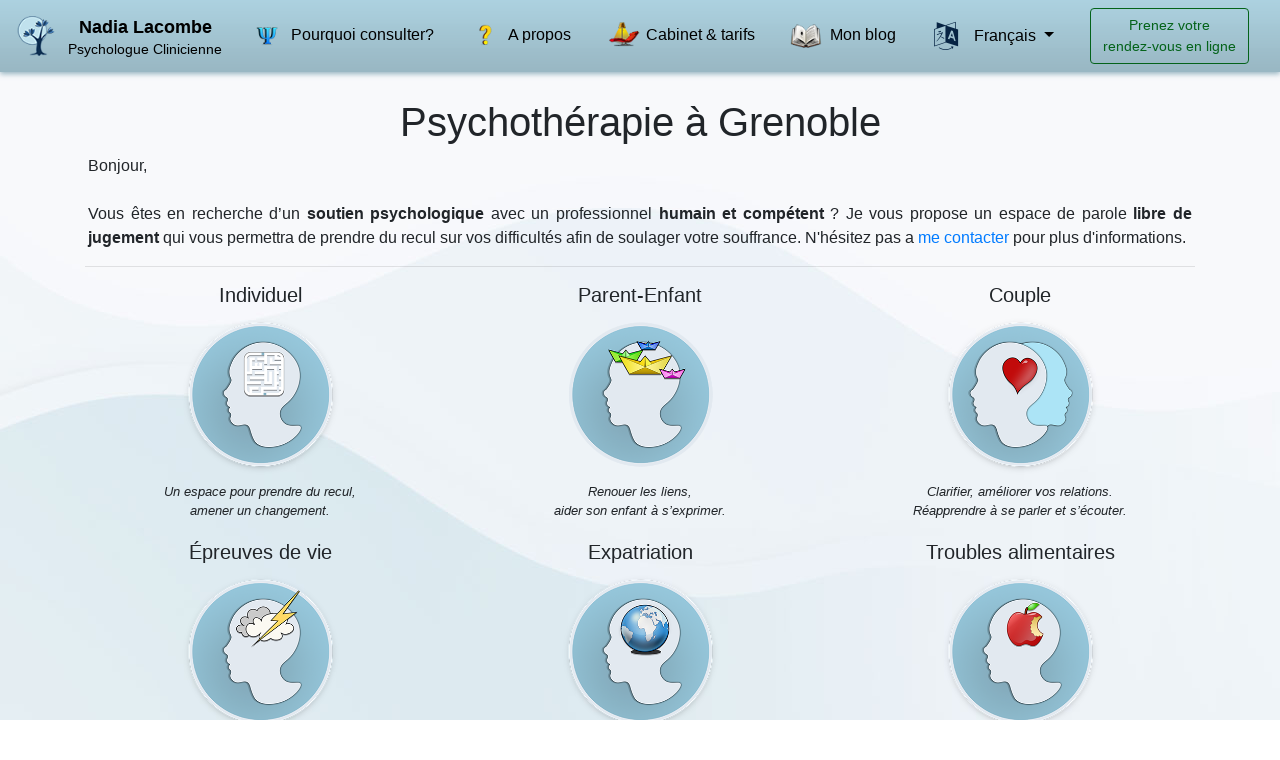

--- FILE ---
content_type: text/html
request_url: https://www.lacombe-psychologue.fr/fr/
body_size: 5991
content:

<!DOCTYPE html>
<html lang="fr">
  <head>
    <meta name="viewport" content="width=device-width, initial-scale=1, shrink-to-fit=no">
    <meta charset="utf-8">
    <link rel="stylesheet" href="https://maxcdn.bootstrapcdn.com/bootstrap/4.0.0/css/bootstrap.min.css" integrity="sha384-Gn5384xqQ1aoWXA+058RXPxPg6fy4IWvTNh0E263XmFcJlSAwiGgFAW/dAiS6JXm" crossorigin="anonymous">
    <link rel="stylesheet" href="https://cdnjs.cloudflare.com/ajax/libs/font-awesome/4.7.0/css/font-awesome.min.css">
    <link rel="stylesheet" href="https://fonts.googleapis.com/icon?family=Material+Icons">
    <link rel="stylesheet" href="/css/main.css">
    <title language-key="title">Nadia Lacombe, psychologue et psychothérapeute à Grenoble</title>
    <meta name="description" content="Nadia Lacombe, cabinet de psychologue et psychothérapeute à Grenoble">
    <link rel="apple-touch-icon" sizes="180x180" href="/apple-touch-icon.png">
    <link rel="icon" type="image/png" sizes="32x32" href="/favicon-32x32.png">
    <link rel="icon" type="image/png" sizes="16x16" href="/favicon-16x16.png">
    <link rel="manifest" href="/site.webmanifest">
    <link rel="mask-icon" href="/safari-pinned-tab.svg" color="#5bbad5">
    <meta name="msapplication-TileColor" content="#da532c">
    <meta name="theme-color" content="#ffffff">
        
    <!-- Global site tag (gtag.js) - Google Analytics -->
    <!--<script async src="https://www.googletagmanager.com/gtag/js?id=UA-123156450-1"></script>
    <script>
      window.dataLayer = window.dataLayer || [];
      function gtag(){dataLayer.push(arguments);}
      gtag('js', new Date());

      gtag('config', 'UA-123156450-1');
    </script>
    -->
    <!--<script src="https://cdn.polyfill.io/v2/polyfill.min.js?features=IntersectionObserver"></script>-->
    <script>
      /* (function(i,s,o,g,r,a,m){i['GoogleAnalyticsObject']=r;i[r]=i[r]||function(){
(i[r].q=i[r].q||[]).push(arguments)},i[r].l=1*new Date();a=s.createElement(o),
m=s.getElementsByTagName(o)[0];a.async=1;a.src=g;m.parentNode.insertBefore(a,m)
})(window,document,'script','https://www.google-analytics.com/analytics.js','ga');*/
      window.ga=window.ga||function(){(ga.q=ga.q||[]).push(arguments)};ga.l=+new Date;
      ga('create', 'UA-123156450-1', 'auto');
      
      // Replace the following lines with the plugins you want to use.
      ga('require', 'eventTracker');
      ga('require', 'outboundLinkTracker');
      ga('require', 'urlChangeTracker');
      ga('require', 'impressionTracker');
      ga('require', 'pageVisibilityTracker');
      // ...
      
      ga('send', 'pageview');
      </script>
      <script async src="https://www.google-analytics.com/analytics.js"></script>
      <script async src="/assets/autotrack.js"></script>
      <script src='https://www.google.com/recaptcha/api.js'></script>
      <script src='/scripts/common.js'></script>

  </head>
    <body>
      <header class="page-header">
        <nav class="navbar navbar-expand-md fixed-top justify-content-center navbar-light background-header">
          <a class="navbar-brand" href="/fr">
            <img src="/assets/icons/logo_tree3.png" class="d-inline-block align-top navbar-icons" alt=""></img>
          </a>
          <div class="d-inline-flex flex-column">
            <a class="navbar-name" href="/fr" language-key="title-name">Nadia Lacombe</a>
            <a language-key="title-job" class="navbar-title" href="/fr">Psychologue Clinicienne</a>
          </div>
          <button class="navbar-toggler" type="button" data-toggle="collapse" data-target="#collapsingNavbar">
              <span class="navbar-toggler-icon"></span>
          </button>

          <div class="navbar-collapse collapse" id="collapsingNavbar">
            <ul class="navbar-nav w-100 justify-content-around">
              <li class="nav-item active d-flex align-self-center">
                <a class="btn navbar-link "  href="/fr/pourquoi/">
                  <img class="navbar-icons" src="/assets/icons/autres_symbol_psi.png">
                  Pourquoi consulter?
                </a>
              </li>
              <li class="nav-item active d-flex align-self-center">
                  <a class="btn navbar-link " href="/fr/qui-suis-je/">
                    <img class="navbar-icons" src="/assets/icons/autres_qui_suis_je.png">
                    A propos
                  </a>
              </li>
              <li class="nav-item active d-flex align-self-center">
                  <a class="btn navbar-link " href="/fr/cabinet/">
                    <img class="navbar-icons" src="/assets/icons/autres_tarifs.png">
                    Cabinet & tarifs
                  </a>
              </li>
              <li class="nav-item active d-flex align-self-center">
                <a class="btn navbar-link " href="/blog">
                  <img class="navbar-icons" src="/assets/icons/autres_blogue.png">
                  Mon blog
                </a>
              </li>
              <li class="nav-item dropdown d-flex align-self-center">
                <a class="navbar-link fa navbar-fa-icons pl-2 pr-2 align-self-center" href="#" id="navbar-dropdown" role="button" data-toggle="dropdown" aria-haspopup="true" aria-expanded="false">&#xf1ab;</a>
                <a class="nav-link dropdown-toggle" href="#" id="navbar-dropdown" role="button" data-toggle="dropdown" aria-haspopup="true" aria-expanded="false">
                  Français
                </a>
                <div id="language-dropdown" class="dropdown-menu" aria-labelledby="navbarDropdown">
                  <a rel="alternate" hreflang="fr" class="lang-link dropdown-item" href="/fr/index.html">Français</a>
                  <a rel="alternate" hreflang="ru" class="lang-link dropdown-item" href="/ru/index.html">Pусский</a>
                </div>
              </li>
              <li class="nav-item active d-flex align-self-center h-100">
                <!--<a class="btn btn-outline-success btn-book" href="https://nadia-lacombe.reservio.com/" target="_blank" role="button">header-main-link</a>-->
                <!--<a class="btn btn-outline-success btn-book" href="/fr/contact/" role="button">Prenez votre<br>rendez-vous en ligne</a>-->
                <a class="btn btn-outline-success btn-book" href="https://perfactive.fr/psychologue/grenoble/nadia-lacombe" target="_blank" role="button">Prenez votre<br>rendez-vous en ligne</a>
              </li>
            </ul>
          </div>
        </nav>
      </header>

      <a name="myanchor">
        <div style="padding-top: 160px; margin-top: -80px;"></div>
      </a>
      <main role="main" class="container-fluid">
        <div class="container page-main-container">
          <div class="row">
            <div class="col-md-12">
              <div id="main" class="infos-optional-content" style="display:block">
                  <div class="row">
  <div class="card card-body presentation-card">
      <h1 class="text-center">Psychothérapie à Grenoble</h1>
    <p class="text-justify card-justify">Bonjour,<br><br>Vous êtes en recherche d’un <b>soutien psychologique</b> avec un professionnel <b>humain et compétent</b> ? Je vous propose un espace de parole <b>libre de jugement</b> qui vous permettra de prendre du recul sur vos difficultés afin de soulager votre souffrance. N'hésitez pas a <a class="" href="/fr/contact/">me contacter</a> pour plus d'informations.</p>
  </div>
</div>
<hr>
<div class="row">
  <div class="col-md-4 page-main-section">
    <h5 align="center" class="index-heading">Individuel</h5>

    <div class="d-none d-lg-block desktop-icons-block">
      <img class="main-icons m-auto dummy" src="../assets/icons/accompagnement_individuel2.png">
      <img class="main-icons m-auto bottom" href=" #collapse-1-sm, #collapse-1-lg" data-toggle="collapse" role="button" aria-expanded="false" aria-controls="collapse-1-lg collapse-1-sm" src="../assets/icons/accompagnement_individuel2_survol.png">
      <img class="main-icons m-auto top" href=" #collapse-1-sm, #collapse-1-lg" data-toggle="collapse" role="button" aria-expanded="false" aria-controls="collapse-1-lg collapse-1-sm" src="../assets/icons/accompagnement_individuel2.png">
    </div>

    <div class="d-lg-none">
      <img class="main-icons m-auto" href=" #collapse-1-sm, #collapse-1-lg" data-toggle="collapse" role="button" aria-expanded="false" aria-controls="collapse-1-lg collapse-1-sm" src="../assets/icons/accompagnement_individuel2.png">
      <p align="center"><a href=" #collapse-1-sm, #collapse-1-lg" data-toggle="collapse" class="btn btn-light main-link-sm" aria-expanded="false" aria-controls="collapse-1-lg collapse-1-sm">Un espace pour prendre du recul,<br>amener un changement.</a></p>
    </div>
    <p class="d-none d-lg-block" align="center"><a href=" #collapse-1-sm, #collapse-1-lg" data-toggle="collapse" class="btn btn-light main-link" aria-expanded="false" aria-controls="collapse-1-lg collapse-1-sm">Un espace pour prendre du recul,<br>amener un changement.</a></p>

    <div class="collapse d-md-none do-not-hide" id="collapse-1-sm">
      <div class="card card-body">
        <p class="text-justify card-justify"><b>L'Accompagnement psychologique individuel</b> peut être court ou long. Dans le cadre d’un accompagnement ponctuel il s’agit de 2 à 5 rencontres pendant lesquelles nous traitons une question précise afin de vous aider à trouver la solution ou vous procurer un outil nécessaire.  L'accompagnement long ou psychothérapie commence à partir de 10 rencontres. Il s’agit de dénouer des noeuds en mettant à jour des conflits intérieurs, retrouver des ressources pour avancer dans la vie. Le rythme du suivi est à définir lors de la première rencontre: bi-hebdomadaire, hebdomadaire ou bimensuel.</p>
      </div>
    </div>
  </div>
  <div class="col-md-4 page-main-section">
    <h5 align="center" class="index-heading">Parent-Enfant</h5>

    <div class="d-none d-lg-block desktop-icons-block">
      <img class="m-auto main-icons dummy" src="../assets/icons/accompagnement_enfant1_survol.png">
      <img class="m-auto main-icons bottom" href=" #collapse-2-sm, #collapse-2-lg" data-toggle="collapse" role="button" aria-expanded="false" aria-controls="collapse-2-lg collapse-2-sm" src="../assets/icons/accompagnement_enfant1_survol.png">
      <img class="m-auto main-icons top" href=" #collapse-2-sm, #collapse-2-lg" data-toggle="collapse" role="button" aria-expanded="false" aria-controls="collapse-2-lg collapse-2-sm" src="../assets/icons/accompagnement_enfant1.png">
    </div>

    <div class="d-lg-none">
      <img class="m-auto main-icons" href=" #collapse-2-sm, #collapse-2-lg" data-toggle="collapse" role="button" aria-expanded="false" aria-controls="collapse-2-lg collapse-2-sm" src="../assets/icons/accompagnement_enfant1.png">
      <p align="center"><a href=" #collapse-2-sm, #collapse-2-lg" data-toggle="collapse" class="btn btn-light main-link-sm" aria-expanded="false" aria-controls="collapse-2-lg collapse-2-sm">Renouer les liens,<br>aider son enfant à s’exprimer.</a></p>
    </div>

    <p class="d-none d-lg-block" align="center"><a href=" #collapse-2-sm, #collapse-2-lg" data-toggle="collapse" class="btn btn-light main-link" aria-expanded="false" aria-controls="collapse-2-lg collapse-2-sm">Renouer les liens,<br>aider son enfant à s’exprimer.</a></p>

    <div class="collapse d-md-none do-not-hide" id="collapse-2-sm">
      <div class="card card-body">
        <p class="text-justify card-justify"><b>L'Accompagnement enfant-parent.</b> Vous pouvez venir consulter si votre enfant a des difficultés scolaires (hyperactivité, problèmes de concentration), troubles du sommeil, d’alimentation ou du comportement. Généralement ce sont les parents que je reçois en premier. Je propose une écoute sans jugement sur les parents ou l’enfant, nous discutons sur les difficultés de l’enfant et l’histoire familiale. Ensuite l’enfant est accueilli seul, il peut s’exprimer par des moyens différents en rapport avec son âge et sa personnalité (dessin, jouets, modelage, contes... ). Pour un adolescent la consultation si elle est acceptée est un lieu d’échange confidentiel, qui permet d’exprimer sa souffrance et de retrouver de la confiance en soi.</p>
      </div>
    </div>
  </div>
  <div class="col-md-4 page-main-section">
    <h5 align="center" class="index-heading">Couple</h5>

    <div class="d-none d-lg-block desktop-icons-block">
      <img class="m-auto main-icons dummy" src="../assets/icons/accompagnement_couple_survol.png">
      <img class="m-auto main-icons bottom" href=" #collapse-3-sm, #collapse-3-lg" data-toggle="collapse" role="button" aria-expanded="false" aria-controls="collapse-3-lg collapse-3-sm" src="../assets/icons/accompagnement_couple_survol.png">
      <img class="m-auto main-icons top" href=" #collapse-3-sm, #collapse-3-lg" data-toggle="collapse" role="button" aria-expanded="false" aria-controls="collapse-3-lg collapse-3-sm" src="../assets/icons/accompagnement_couple.png">
    </div>

    <div class=" d-lg-none">
      <img class="m-auto main-icons" href=" #collapse-3-sm, #collapse-3-lg" data-toggle="collapse" role="button" aria-expanded="false" aria-controls="collapse-3-lg collapse-3-sm" src="../assets/icons/accompagnement_couple.png">
      <p align="center"><a href=" #collapse-3-sm, #collapse-3-lg" data-toggle="collapse" class="btn btn-light main-link-sm" aria-expanded="false" aria-controls="collapse-3-lg collapse-3-sm">Clarifier, améliorer vos relations.<br>Réapprendre à se parler et s’écouter.</a></p>
    </div>

    <p class="d-none d-lg-block" align="center"><a href=" #collapse-3-sm, #collapse-3-lg" data-toggle="collapse" class="btn btn-light main-link" aria-expanded="false" aria-controls="collapse-3-lg collapse-3-sm">Clarifier, améliorer vos relations.<br>Réapprendre à se parler et s’écouter.</a></p>

    <div class="collapse d-md-none do-not-hide" id="collapse-3-sm">
      <div class="card card-body">
        <p class="text-justify card-justify"><b>Thérapie du couple.</b> Deux individus forment un nouveau système à part entière - un couple, avec ses propres modes de fonctionnement. En laissant à chacun un temps de parole, le psychologue met en lumière les difficultés que le couple vit. La thérapie de couple invite, quel que soit le nombre d’années de vie commune, à regarder différemment son partenaire. On y réapprend à se parler et à s’écouter.</p>
      </div>
    </div>
  </div>
</div>

<!-- Hidden row 2 (medium, large & xlarge devices)-->
<div class="row d-none d-md-block ">
  <div class="collapse" id="collapse-1-lg">
    <div class="card card-body">
      <p class="text-justify card-justify"><b>L'Accompagnement psychologique individuel</b> peut être court ou long. Dans le cadre d’un accompagnement ponctuel il s’agit de 2 à 5 rencontres pendant lesquelles nous traitons une question précise afin de vous aider à trouver la solution ou vous procurer un outil nécessaire.  L'accompagnement long ou psychothérapie commence à partir de 10 rencontres. Il s’agit de dénouer des noeuds en mettant à jour des conflits intérieurs, retrouver des ressources pour avancer dans la vie. Le rythme du suivi est à définir lors de la première rencontre: bi-hebdomadaire, hebdomadaire ou bimensuel.</p>
    </div>
  </div>
  <div class="collapse" id="collapse-2-lg">
    <div class="card card-body">
      <p class="text-justify card-justify"><b>L'Accompagnement enfant-parent.</b> Vous pouvez venir consulter si votre enfant a des difficultés scolaires (hyperactivité, problèmes de concentration), troubles du sommeil, d’alimentation ou du comportement. Généralement ce sont les parents que je reçois en premier. Je propose une écoute sans jugement sur les parents ou l’enfant, nous discutons sur les difficultés de l’enfant et l’histoire familiale. Ensuite l’enfant est accueilli seul, il peut s’exprimer par des moyens différents en rapport avec son âge et sa personnalité (dessin, jouets, modelage, contes... ). Pour un adolescent la consultation si elle est acceptée est un lieu d’échange confidentiel, qui permet d’exprimer sa souffrance et de retrouver de la confiance en soi.</p>
    </div>
  </div>
  <div class="collapse" id="collapse-3-lg">
    <div class="card card-body">
      <p class="text-justify card-justify"><b>Thérapie du couple.</b> Deux individus forment un nouveau système à part entière - un couple, avec ses propres modes de fonctionnement. En laissant à chacun un temps de parole, le psychologue met en lumière les difficultés que le couple vit. La thérapie de couple invite, quel que soit le nombre d’années de vie commune, à regarder différemment son partenaire. On y réapprend à se parler et à s’écouter.</p>
    </div>
  </div>
</div>
<!-- End hidden row 2 -->

<div class="row">
  <div class="col-md-4 page-main-section">
    <h5 align="center" class="index-heading">Épreuves de vie</h5>

    <div class="d-none d-lg-block desktop-icons-block">
      <img class="m-auto main-icons dummy" src="../assets/icons/accompagnement_site_de_crise_survol.png">
      <img class="m-auto main-icons bottom" href=" #collapse-4-sm, #collapse-4-lg" data-toggle="collapse" role="button" aria-expanded="false" aria-controls="collapse-4-lg collapse-4-sm" src="../assets/icons/accompagnement_site_de_crise_survol.png">
      <img class="m-auto main-icons top" href=" #collapse-4-sm, #collapse-4-lg" data-toggle="collapse" role="button" aria-expanded="false" aria-controls="collapse-4-lg collapse-4-sm" src="../assets/icons/accompagnement_site_de_crise.png">
    </div>

    <div class=" d-lg-none">
      <img class="m-auto main-icons" href=" #collapse-4-sm, #collapse-4-lg" data-toggle="collapse" role="button" aria-expanded="false" aria-controls="collapse-4-lg collapse-4-sm" src="../assets/icons/accompagnement_site_de_crise.png">
      <p align="center"><a href=" #collapse-4-sm, #collapse-4-lg" data-toggle="collapse" class="btn btn-light main-link-sm" aria-expanded="false" aria-controls="collapse-4-lg collapse-4-sm">Trouver du soutien quand la réalité est  douloureuse.</a></p>
    </div>
    <p class="d-none d-lg-block" align="center"><a href=" #collapse-4-sm, #collapse-4-lg" data-toggle="collapse" class="btn btn-light main-link" aria-expanded="false" aria-controls="collapse-4-lg collapse-4-sm">Trouver du soutien quand la réalité est  douloureuse.</a></p>

    <div class="collapse d-md-none do-not-hide" id="collapse-4-sm">
      <div class="card card-body">
        <p class="text-justify card-justify"><b>Épreuves de vie</b>. Deuil, divorce, perte d’emploi, une maladie grave, burn-out… La réalité de nos jours est parfois douloureuse. Le soutien psychologique peut vous aider à affronter les périodes difficiles, retrouver un appui rassurant en vous quand vous avez l’impression que le monde s’effondre.</p>
      </div>
    </div>
  </div>
  <div class="col-md-4 page-main-section">
    <h5 align="center" class="index-heading">Expatriation</h5>

    <div class="d-none d-lg-block desktop-icons-block">
      <img class="m-auto main-icons dummy" src="../assets/icons/accompagnement_expatries.png">
      <img class="m-auto main-icons bottom" href=" #collapse-5-sm, #collapse-5-lg" data-toggle="collapse" role="button" aria-expanded="false" aria-controls="collapse-5-lg collapse-5-sm" src="../assets/icons/accompagnement_expatries_survol.png">
      <img class="m-auto main-icons top" href=" #collapse-5-sm, #collapse-5-lg" data-toggle="collapse" role="button" aria-expanded="false" aria-controls="collapse-5-lg collapse-5-sm" src="../assets/icons/accompagnement_expatries.png">
    </div>

    <div class=" d-lg-none">
      <img class="m-auto main-icons" href=" #collapse-5-sm, #collapse-5-lg" data-toggle="collapse" role="button" aria-expanded="false" aria-controls="collapse-5-lg collapse-5-sm" src="../assets/icons/accompagnement_expatries.png">
      <p align="center"><a href=" #collapse-5-sm, #collapse-5-lg" data-toggle="collapse" class="btn btn-light main-link-sm" aria-expanded="false" aria-controls="collapse-5-lg collapse-5-sm">Créer son histoire entre les deux cultures.</a></p>
    </div>
    <p class="d-none d-lg-block" align="center"><a href=" #collapse-5-sm, #collapse-5-lg" data-toggle="collapse" class="btn btn-light main-link" aria-expanded="false" aria-controls="collapse-5-lg collapse-5-sm">Créer son histoire entre les deux cultures.</a></p>

    <div class="collapse d-md-none do-not-hide" id="collapse-5-sm">
      <div class="card card-body">
        <p class="text-justify card-justify">Le terme "expatrié" signifie "loin de la patrie". S’expatrier, c’est perdre des repères, se séparer de sa terre, et nécessite donc un travail d’adaptation qui peut être plus ou moins bien vécu. Le sentiment d’isolement social, l’intégration au nouveau poste ou l’inactivité subie créent des tensions au sein du couple ou de la famille.</p>
      </div>
    </div>
  </div>
  <div class="col-md-4 page-main-section">
    <h5 align="center" class="index-heading">Troubles alimentaires</h5>

    <div class="d-none d-lg-block desktop-icons-block">
      <img class="m-auto main-icons dummy" src="../assets/icons/troubles_alimentaires1.png">
      <img class="m-auto main-icons bottom" href=" #collapse-6-sm, #collapse-6-lg" data-toggle="collapse" role="button" aria-expanded="false" aria-controls="collapse-6-lg collapse-6-sm" src="../assets/icons/troubles_alimentaires1_survol.png">
      <img class="m-auto main-icons top" href=" #collapse-6-sm, #collapse-6-lg" data-toggle="collapse" role="button" aria-expanded="false" aria-controls="collapse-6-lg collapse-6-sm" src="../assets/icons/troubles_alimentaires1.png">
    </div>

    <div class=" d-lg-none">
      <img class="m-auto main-icons" href=" #collapse-6-sm, #collapse-6-lg" data-toggle="collapse" role="button" aria-expanded="false" aria-controls="collapse-6-lg collapse-6-sm" src="../assets/icons/troubles_alimentaires1.png">
      <p align="center"><a href=" #collapse-6-sm, #collapse-6-lg" data-toggle="collapse" class="btn btn-light main-link-sm" aria-expanded="false" aria-controls="collapse-6-lg collapse-6-sm">Vivre pleinement dans votre corps,<br>retrouver le plaisir alimentaire.</a></p>
    </div>
    <p class="d-none d-lg-block" align="center"><a href=" #collapse-6-sm, #collapse-6-lg" data-toggle="collapse" class="btn btn-light main-link" aria-expanded="false" aria-controls="collapse-6-lg collapse-6-sm">Vivre pleinement dans votre corps,<br>retrouver le plaisir alimentaire.</a></p>

    <div class="collapse d-md-none do-not-hide" id="collapse-6-sm">
      <div class="card card-body">
        <p class="text-justify card-justify">Les <b>troubles du comportement alimentaire</b> sont tous l’expression d’un mal-être qui dépasse de loin la simple volonté de maigrir ou la difficulté de construire son rapport à la nourriture. Ils sont bien souvent le symptôme d’une souffrance réelle, qui ne peut s’exprimer autrement. Le travail psychologique a pour but de dénouer les noeuds du conflit sous-jacent réconcilier le patient avec son corps et ses besoins et, enfin, retrouver le plaisir alimentaire.</p>
      </div>
    </div>
  </div>
</div>

<!-- Hidden row 2 (medium, large & xlarge devices)-->
<div class="row d-none d-md-block ">
  <div class="collapse" id="collapse-4-lg">
    <div class="card card-body">
      <p class="text-justify card-justify"><b>Épreuves de vie</b>. Deuil, divorce, perte d’emploi, une maladie grave, burn-out… La réalité de nos jours est parfois douloureuse. Le soutien psychologique peut vous aider à affronter les périodes difficiles, retrouver un appui rassurant en vous quand vous avez l’impression que le monde s’effondre.</p>
    </div>
  </div>
  <div class="collapse" id="collapse-5-lg">
    <div class="card card-body">
      <p class="text-justify card-justify">Le terme "expatrié" signifie "loin de la patrie". S’expatrier, c’est perdre des repères, se séparer de sa terre, et nécessite donc un travail d’adaptation qui peut être plus ou moins bien vécu. Le sentiment d’isolement social, l’intégration au nouveau poste ou l’inactivité subie créent des tensions au sein du couple ou de la famille.</p>
    </div>
  </div>
  <div class="collapse" id="collapse-6-lg">
    <div class="card card-body">
      <p class="text-justify card-justify">Les <b>troubles du comportement alimentaire</b> sont tous l’expression d’un mal-être qui dépasse de loin la simple volonté de maigrir ou la difficulté de construire son rapport à la nourriture. Ils sont bien souvent le symptôme d’une souffrance réelle, qui ne peut s’exprimer autrement. Le travail psychologique a pour but de dénouer les noeuds du conflit sous-jacent réconcilier le patient avec son corps et ses besoins et, enfin, retrouver le plaisir alimentaire.</p>
    </div>
  </div>
</div>

              </div>
            </div>
          </div>
          <hr>
          <div class="text-center">
              <a class="btn btn-primary btn-lg btn-success btn-outline-success btn-book btn-contact" href="/fr/contact/" role="button">Me contacter</a>
          </div>
      </div>
    </main>
<script src="https://code.jquery.com/jquery-3.2.1.min.js" crossorigin="anonymous"></script>
<!--<script src="https://code.jquery.com/ui/1.12.1/jquery-ui.min.js" crossorigin="anonymous"></script>-->
<script src="https://cdnjs.cloudflare.com/ajax/libs/popper.js/1.12.9/umd/popper.min.js" integrity="sha384-ApNbgh9B+Y1QKtv3Rn7W3mgPxhU9K/ScQsAP7hUibX39j7fakFPskvXusvfa0b4Q" crossorigin="anonymous"></script>
<script src="https://maxcdn.bootstrapcdn.com/bootstrap/4.0.0/js/bootstrap.min.js" integrity="sha384-JZR6Spejh4U02d8jOt6vLEHfe/JQGiRRSQQxSfFWpi1MquVdAyjUar5+76PVCmYl" crossorigin="anonymous"></script>

<footer role="contentinfo" class="page-footer background-footer">
  <div class="container">
    <div class="row">
      <div class="col-md-6 page-footer-section">
        <div class="row">
          <!--<i class="fa fa-address-book footer-icons"></i>
          <h4 align="center">Contact</h4>-->
          <div class="col-12 vcenter">
            <i class="fa contacts-icons">&#xf2b9;</i>
            <h4 class="footer-title">Contact</h4>
          </div>
        </div>
        <br>
        <div class="row">
          <div class="col-1"><i class="material-icons contacts-icons">&#xe55a;</i></div>
          <div class="col-10"><b>Nadia Lacombe</b></div>
        </div>
        <div class="row">
          <div class="col-1"><a href="tel:+33651958697" target="_top" class="fa contacts-icons footer-link">&#xf095;</a></div>
          <div class="col-10"><b><a class="footer-link" href="tel:+33651958697" target="_top">06 51 95 86 97</a></b></div>
        </div>
        <div class="row">
          <div class="col-1"><a href="mailto:nadia@lacombe-psychologue.fr?Subject=Contact" target="_top" class="material-icons contacts-icons footer-link">&#xe158;</a></div>
          <div class="col-10"><a class="footer-link" href="mailto:nadia@lacombe-psychologue.fr?Subject=Contact" target="_top">nadia@lacombe-psychologue.fr</a></div>
        </div>
        <div class="row">
          <div class="col-1"><a href="https://goo.gl/maps/rCPDE11DABu" target="_blank" rel="noopener" class="fa contacts-icons footer-link">&#xf041;</a></div>
          <div class="col-10"><a class="footer-link" href="https://goo.gl/maps/WxDFrafpsjWVgjP36"> 6 Bd Clemenceau, 38100 Grenoble, Grenoble</a></div>
        </div>
        <div class="row align-items-center">
          <div class="col-1">
            <a class="fa contacts-icons footer-link" href="https://www.facebook.com/profile.php?id=100022589384171" target="_blank" rel="noopener">&#xf09a;</a>
          </div>
          <div class="col-1">
            <a class="fa contacts-icons footer-link" href="https://vk.com/id443644387" target="_blank" rel="noopener">&#xf189;</a>
          </div>
          <div class="col-1">
            <a class="fa contacts-icons footer-link" href="blog" target="_blank" rel="noopener">&#xf19a;</a>
          </div>
          <div class="">
            
          </div>
        </div>
      </div>
      <div class="col-md-6 page-footer-section">
        <div class="col-12 vcenter">
            <i class="fa contacts-icons">&#xf129;</i>
            <h4 class="footer-title">Informations</h4>
        </div>
        <br>
        <div class="container">
          <div class="row">
              <div class="col-2">
                <b>ADELI:</b>
              </div>
              <div class="col-10">
                389317322
              </div>
          </div>
          <div class="row">
              <div class="col-2">
                <b>SIRET:</b>
              </div>
              <div class="col-10">
                839 284 437 00010
              </div>
          </div>
          <br>
          <div class="row">
            <div class="col-12">
              L'exercice du psychologue est régi par le <a class="footer-link" href="http://www.codededeontologiedespsychologues.fr/LE-CODE.html"> code déontologique.</a>
            </div>
          </div>
        </div>
      </div>
    </div>
    <p class="d-flex justify-content-center m-2"><small>Tous droits réservés - Nadia Lacombe - 2018 Mentions légales - Made by <a class="footer-link" href="https://github.com/NicolasLacombe" target="_blank" rel="noopener" > Nicolas Lacombe</a></small></p>
    <br>
  </div>

</footer>
</body>
</html>


<script src="../scripts/index.js"></script>


--- FILE ---
content_type: text/css
request_url: https://www.lacombe-psychologue.fr/css/main.css
body_size: 1586
content:
/*.page-side-margin
{
  margin-right: 30pt;
  margin-left: 30pt;
}*/

ul.faq-ul {
  list-style-type: none;
  margin: 0;
  padding: 0;
}

li.faq-il {
  /*font: 200 20px/1.5 Helvetica, Verdana, sans-serif;*/
  border-bottom: 1px solid #ccc;
}

li.faq-il:last-child {
  border: none;
}

:root {
  --transition-time: 350ms;
}

.b17-link
{
  width: 80px;
  padding-right: 15px;
  padding-left: 15px;
}
@media (min-width: 0px) 
{
  .image-nadia
  {
    padding: 1vw;
    width: 40vw;
  }

  .google-map-frame
  {
    width:  100%;
    height: 300px;
  }

}
@media (min-width: 768px) 
{
  .image-nadia
  {
    padding: 1vw;
    width: 30vw;
  }
  .google-map-frame
  {
    width:  100%;
    height: 350px;
  }

}


footer p
{
  margin-bottom: 0;
}

.navbar-light .navbar-nav .nav-link
{
    color: #000;
}

.card-justify
{
    margin-bottom: 0;
}

.navbar-link, .footer-link, .contacts-icons, .presentation-link
{
  text-decoration: none;
  text-align: center;
  color: #000;
  /*font-size: 1rem;*/
}

.navbar-link
{
  padding-right: 0;
  padding-left: 0;
}

.contacts-icons
{
  font-size:22px;
  color: #000;
  padding-right:0.5rem;
}

.contacts-icons:hover, .footer-link:hover
{
  text-decoration: none;
}

.footer-link
{
  color: rgba(0, 0, 0, 1.0);
}

.card-body
{
  margin-bottom: 1rem;
}

body
{
  /*background-color: rgba(226, 233, 240, 0.41) !important;*/
  background-image: url("../assets/images/background.jpg");
}

.navbar-brand
{
  margin-right: 0.75rem;
}

.navbar-name, .navbar-title
{
  text-align: center;
  text-decoration: none;
  color: #000;
  font-size: 1.15rem;
  padding-right: 10px;
}

.navbar-name
{
    font-weight: bold;
}

.navbar-title
{
  font-size: 0.85rem;
}

.navbar-name:hover, .navbar-title:hover, .navbar-link:hover
{
  text-decoration: none;
}

.navbar-fa-icons
{
  font-size: 28px;
  color: rgb(7, 36, 68);
}

.navbar-icons
{
  width: 40px;
  height: 40px;
  cursor: pointer;
}

.btn-light
{
  background-color: rgb(212, 212, 212);
  padding: 0.20rem;
  padding-left: 0.25rem;
  padding-right: 0.25rem;
}

.btn-book
{
    color: #04631a;
    border-color: #04631a;
    font-size: 0.9em;
}

.btn-contact
{
  font-size: 1em;
}

.btn-book:focus
{
    box-shadow: 0 0 0 0.2rem #04631a;
}

.btn-book:hover
{
    background-color: #04631a;
    border-color: #04631a;
}

.background-header
{
  background: linear-gradient( rgba(148, 196, 215, 0.77), rgba(123, 162, 177, 0.78));
  background-color: rgb(255, 255, 255);
  box-shadow: 0px 2px 5px 0px rgba(123, 162, 177, 0.78);
}

.background-footer
{
  /*background: linear-gradient( rgba(123, 162, 177, 0.78), rgba(148, 196, 215, 0.77));*/
  /*background-color: rgb(154, 185, 197);*/
  background: linear-gradient( rgba(148, 196, 215, 0.77), rgba(123, 162, 177, 0.78));
  box-shadow: 0px -2px 5px 0px rgba(123, 162, 177, 0.78);
}

.main-icons
{
  display:block;
  /*text-align:center;
  padding-bottom:10px;*/
  width: 50%;
  max-width: 50%;
  cursor: pointer;
}

main .row
{
  /*margin-top: 1.5rem;
  margin-bottom: 1.5rem;*/
}

.infos-optional-content
{
  display:none;
  /*-webkit-transition: opacity var(--transition-time) linear;
  -moz-transition: opacity var(--transition-time) linear;
  -o-transition: opacity var(--transition-time) linear;
  transition: opacity var(--transition-time) linear;*/
}


 .desktop-icons-block
 {
   position: inherit;
 }

 .index-heading
 {
   margin-bottom: 0px;
 }

 .presentation-bold
 {
   font-weight:700;
 }

.bottom, .top
 {
     position: absolute;
     margin:auto;
     top:0;
     right:0;
     bottom:0;
     left:0;
     width: 50%;
     max-width: 50%;

      -webkit-transition: opacity var(--transition-time) linear;
      -moz-transition: opacity var(--transition-time) linear;
      -o-transition: opacity var(--transition-time) linear;
      transition: opacity var(--transition-time) linear;
 }

  .dummy, .bottom
  {
    opacity: 0;
  }

 /*.hr-down:after
 {
    display: inline-block;
    position: relative;
    top: -20px;
    padding: 0px;
    background: #00000000;
    color: #000000;
}

 .hr-down::after
 {
   font-family: FontAwesome;
   font-size: 24px;
   content: "\f0ab";
 }*/

 .consult-custom-hr
 {
   width:48%!important;
 }

.hr-icon
 {
   width:3%!important;
   align-items: center;
   display: flex;
   justify-content: center;
 }

 .presentation-card
 {
   padding: 1.15rem;
   border: 0px solid rgb(226, 233, 240);
   background-color: transparent;
   margin-bottom:0;
   padding-bottom:0;
}

 .vcenter
 {
   display: flex;
   flex: 1 0 50%;
   align-items: center;
   justify-content: center;
}

.footer-title
{
  margin-bottom:0;
  margin-right:1.25rem;
}

 .presentation-card p
 {
   margin-bottom: 0;
 }

 .btn-light:hover, .btn-light.hovered
 {
    color: #212529;
    background-color: #e2e6ea;
    border-color: #dae0e5;
}

.btn.navbar-link:focus, .btn-focus
{
  border-bottom: 2px inset rgba(0, 123, 255, 0.46);
  box-shadow: none;
}

 .main-link, .main-link-sm
 {
   font-style: italic;
   font-size: small;
   background-color: transparent;
   border: 0px;
   transition: color var(--transition-time) ease-in-out,
    background-color var(--transition-time) ease-in-out,
    border-color var(--transition-time) ease-in-out,
    box-shadow var(--transition-time) ease-in-out;
   padding-top: 0;
  }

  .main-link-sm
  {
    background-color: rgb(226, 233, 240);
  }

.top:hover, .top.hovered
 {
   opacity: 0;
 }

 .bottom:hover, .bottom.hovered
  {
    opacity: 1;
  }

.footer-icons
{
  display:block;
  width:100%;
  font-size:1.5em;
  text-align:center;
}

.page-footer-section
{
  border-bottom: none;
  border-left : 1px solid #586b74
}

.page-footer
{
  padding-top: 12pt;
  margin-top: 12pt;
}


--- FILE ---
content_type: text/plain
request_url: https://www.google-analytics.com/j/collect?v=1&_v=j102&a=1286765617&t=pageview&_s=1&dl=https%3A%2F%2Fwww.lacombe-psychologue.fr%2Ffr%2F&ul=en-us%40posix&dt=Nadia%20Lacombe%2C%20psychologue%20et%20psychoth%C3%A9rapeute%20%C3%A0%20Grenoble&sr=1280x720&vp=1280x720&_u=YGBAAEADAAAAACAUI~&jid=1936866489&gjid=1005051400&cid=1409588794.1763193166&tid=UA-123156450-1&_gid=5196560.1763193166&_r=1&_slc=1&_av=2.4.1&_au=166&did=i5iSjo&z=1109295678
body_size: -453
content:
2,cG-VTH0LN1QLV

--- FILE ---
content_type: application/javascript
request_url: https://www.lacombe-psychologue.fr/scripts/common.js
body_size: 8
content:
/*function readyFn( jQuery ) {
    // Code to run when the document is ready.
}
 
$( document ).ready( readyFn );*/

--- FILE ---
content_type: application/javascript
request_url: https://www.lacombe-psychologue.fr/scripts/index.js
body_size: 414
content:
let elementsToShowAfterHidding = [];
let eventHandled = false;

$('.main-link').hover(function()
{
  $(this).parents('.page-main-section').find('.top').toggleClass('hovered');
  $(this).parents('.page-main-section').find('.bottom').toggleClass('hovered');
});

$('.top').hover(function()
{
  $(this).parents('.page-main-section').find('.main-link').toggleClass('hovered');
  $(this).parents('.page-main-section').find('.bottom').toggleClass('hovered');
});

$('.row > .collapse').on('show.bs.collapse', function(event)
{
  const target = $(this)
  if ($('.row > .collapsing').length !== 0)
  {
    // Animation in progress => ignore & resend event
    setTimeout(function()
    {
      target.collapse('show');
    }, 100);

    return false;
  }

  if (eventHandled !== true)
  {
    eventHandled = true;
    const target = $(this);

    $('.row > .collapse').each(function()
    {
        if ($(this) != target &&
            $(this).hasClass('show') &&
            !$(this).hasClass('do-not-hide'))
        {
          $(this).collapse('hide');
          elementsToShowAfterHidding.push(target);
        }
    })

    if ($(this).hasClass('do-not-hide'))
    {
      $(this).collapse('toggle')
    }
    else if (elementsToShowAfterHidding.length == 0)
    {
      $(this).collapse('toggle')
    }
    return false;
  }
  else
  {
    eventHandled = false;
    return true;
  }
})

$('.row > .collapse').on('hidden.bs.collapse', function()
{
  if (elementsToShowAfterHidding && elementsToShowAfterHidding.length > 0)
  {
    elementsToShowAfterHidding.forEach(function(element)
    {
        element.collapse('show')
    })
  }
  elementsToShowAfterHidding = []
})

